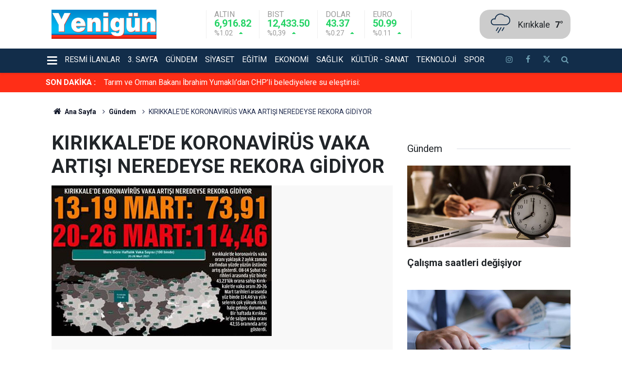

--- FILE ---
content_type: text/html; charset=UTF-8
request_url: https://www.yenigungazetesi.com.tr/kirikkale-gundem-haberleri/kirikkalede-koronavirus-vaka-artisi-neredeyse-rekora-gidiyor-109465h
body_size: 9373
content:
<!doctype html>
	<html lang="tr">
	<head>
		<meta charset="utf-8"/>
		<meta http-equiv="X-UA-Compatible" content="IE=edge"/>
		<meta name="viewport" content="width=device-width, initial-scale=1"/>
		<title>KIRIKKALE&#039;DE KORONAVİRÜS VAKA ARTIŞI NEREDEYSE REKORA GİDİYOR</title>
		<meta name="description" content="13-19 MART:73,9120-26 MART:114,46Kırıkkale&#039;de koronavirüs vaka oranı yaklaşık 2 aylık zaman zarfından yüzde yüzün üstünde artış gösterdi. 08-14 Şubat tarihleri arasında yüz binde 43,23&#039;lük orana sahip Kırıkkale&#039;de vaka..." />
<link rel="canonical" href="https://www.yenigungazetesi.com.tr/kirikkale-gundem-haberleri/kirikkalede-koronavirus-vaka-artisi-neredeyse-rekora-gidiyor-109465h" />
<link rel="amphtml" href="https://www.yenigungazetesi.com.tr/service/amp/kirikkale-gundem-haberleri/kirikkalede-koronavirus-vaka-artisi-neredeyse-rekora-gidiyor-109465h" />
<meta name="title" content="KIRIKKALE&#039;DE KORONAVİRÜS VAKA ARTIŞI NEREDEYSE REKORA GİDİYOR" />
<meta name="url" content="https://www.yenigungazetesi.com.tr/kirikkale-gundem-haberleri/kirikkalede-koronavirus-vaka-artisi-neredeyse-rekora-gidiyor-109465h" />
<meta name="datePublished" content="2021-04-01T09:42:43+03:00" />
<meta name="dateModified" content="2021-04-01T09:42:43+03:00" />
<meta name="articleSection" content="news" />
<meta property="og:type" content="article" />
<meta property="og:site_name" content="Yenigün Gazetesi" />
<meta property="og:url" content="https://www.yenigungazetesi.com.tr/kirikkale-gundem-haberleri/kirikkalede-koronavirus-vaka-artisi-neredeyse-rekora-gidiyor-109465h" />
<meta property="og:title" content="KIRIKKALE&#039;DE KORONAVİRÜS VAKA ARTIŞI NEREDEYSE REKORA GİDİYOR" />
<meta property="og:description" content="13-19 MART:73,9120-26 MART:114,46Kırıkkale&#039;de koronavirüs vaka oranı yaklaşık 2 aylık zaman zarfından yüzde yüzün üstünde artış gösterdi. 08-14 Şubat tarihleri arasında yüz binde 43,23&#039;lük orana sahip Kırıkkale&#039;de vaka..." />
<meta property="og:image" content="https://www.yenigungazetesi.com.tr/d/news/1265.jpg" />
<meta property="og:image:width" content="702" />
<meta property="og:image:height" content="351" />
<meta name="twitter:card" content="summary_large_image" />
<meta name="twitter:site" content="@yenigungzt" />
<meta property="fb:app_id" content="105995542236955" />
		<link rel="alternate" type="application/rss+xml" href="https://www.yenigungazetesi.com.tr/service/rss.php"/>
		<meta name="robots" content="max-snippet:-1, max-image-preview:large, max-video-preview:-1"/>
		<link rel="manifest" href="/manifest.json"/>
		<meta name="generator" content="CM News 6.0"/>
		<link rel="icon" type="image/png" href="https://www.yenigungazetesi.com.tr/assets/favicon/favicon-96x96.png" sizes="96x96"/>
		<link rel="icon" type="image/svg+xml" href="https://www.yenigungazetesi.com.tr/assets/favicon/favicon.svg"/>
		<link rel="shortcut icon" href="https://www.yenigungazetesi.com.tr/assets/favicon/favicon.ico"/>
		<link rel="apple-touch-icon" sizes="180x180" href="https://www.yenigungazetesi.com.tr/assets/favicon/apple-touch-icon.png"/>
		<meta name="apple-mobile-web-app-title" content="Yenigün Gazetesi"/>

		<link rel="stylesheet" href="https://www.yenigungazetesi.com.tr/assets/bundle/2019-main.css?1766665757"/>

		<script>
			const BURL = "https://www.yenigungazetesi.com.tr/",
				DURL = "https://www.yenigungazetesi.com.tr/d/";
		</script>

		<!-- Google Analytics snippet added by Site Kit -->
<script src="https://www.googletagmanager.com/gtag/js?id=GT-M3K6CNZ" id="google_gtagjs-js" async></script>
<script id="google_gtagjs-js-after">
/* <![CDATA[ */
window.dataLayer = window.dataLayer || [];function gtag(){dataLayer.push(arguments);}
gtag('set', 'linker', {"domains":["www.yenigungazetesi.com.tr"]} );
gtag("js", new Date());
gtag("set", "developer_id.dZTNiMT", true);
gtag("config", "GT-M3K6CNZ");
/* ]]> */
</script>
<!-- End Google Analytics snippet added by Site Kit -->

<script>!function(){var t=document.createElement("script");t.setAttribute("src",'https://cdn.p.analitik.bik.gov.tr/tracker'+(typeof Intl!=="undefined"?(typeof (Intl||"").PluralRules!=="undefined"?'1':typeof Promise!=="undefined"?'2':typeof MutationObserver!=='undefined'?'3':'4'):'4')+'.js'),t.setAttribute("data-website-id","1c993bee-6e22-4b36-91d9-d25b0f49ee22"),t.setAttribute("data-host-url",'//1c993bee-6e22-4b36-91d9-d25b0f49ee22.collector.p.analitik.bik.gov.tr'),document.head.appendChild(t)}();</script>


<!-- Yandex.Metrika counter by Yandex Metrica Plugin -->
<script type="text/javascript">
    (function(m,e,t,r,i,k,a){m[i]=m[i]||function(){(m[i].a=m[i].a||[]).push(arguments)};
        m[i].l=1*new Date();k=e.createElement(t),a=e.getElementsByTagName(t)[0],k.async=1,k.src=r,a.parentNode.insertBefore(k,a)})
    (window, document, "script", "https://mc.yandex.ru/metrika/tag.js", "ym");

    ym(95799868, "init", {
        id:95799868,
        clickmap:true,
        trackLinks:true,
        accurateTrackBounce:false,
        webvisor:true,
	        });
</script>
<noscript><div><img src="https://mc.yandex.ru/watch/95799868" style="position:absolute; left:-9999px;" alt="" /></div></noscript>
<!-- /Yandex.Metrika counter -->		<link rel="manifest" href="/manifest.json?data=Bildirt">
<script>var uygulamaid="235015-6264-7477-3698-3515-6";</script>
<script src="https://cdn2.bildirt.com/BildirtSDKfiles.js"></script>	</head>
	<body class="body-main news-detail news-50">
			<header class="main-header">

		<div class="center">
			<div class="container">
				<div class="logo col-auto col-lg-2 p-0">
					<a href="https://www.yenigungazetesi.com.tr/" rel="home" title="Yenigün Gazetesi">
						<img loading="lazy" src="https://www.yenigungazetesi.com.tr/assets/logo.png" alt="Yenigün Gazetesi" width="250" height="60"/>
					</a>
				</div>
				<div class="currency d-none d-lg-flex">
																																		<div class="item up">
							<span class="name">Altın</span>
							<span class="value">6,916.82</span>
							<div>
								<span class="rate">%1.02</span>
								<i class="icon icon-up-dir"></i>
							</div>
						</div>
																													<div class="item up">
							<span class="name">BIST</span>
							<span class="value">12,433.50</span>
							<div>
								<span class="rate">%0,39</span>
								<i class="icon icon-up-dir"></i>
							</div>
						</div>
																													<div class="item up">
							<span class="name">Dolar</span>
							<span class="value">43.37</span>
							<div>
								<span class="rate">%0.27</span>
								<i class="icon icon-up-dir"></i>
							</div>
						</div>
																													<div class="item up">
							<span class="name">Euro</span>
							<span class="value">50.99</span>
							<div>
								<span class="rate">%0.11</span>
								<i class="icon icon-up-dir"></i>
							</div>
						</div>
																					</div>
				<div class="weather col-auto">
					<i class="icon icon-accu-12"></i>
					<div class="parameter ml-2">
						<div>
							<div class="city">Kırıkkale</div>
							<span class="value">7°</span>
						</div>
					</div>
				</div>
			</div>
		</div>

		<div class="main-nav">
			<div class="container d-flex p-0">
				<div class="dropdown-menu">
					<a class="flex middle" href="#"><i class="icon icon-menu margin-left-md"></i></a>
					<ul class="drop-content box-shadow">
																			<li>
								<a href="/kose-yazilari" alt="Köşe Yazıları">Köşe Yazıları</a>
							</li>
													<li>
								<a href="/yasam" alt="Yaşam">Yaşam</a>
							</li>
													<li>
								<a href="/kirikkale-haber" alt="Kırıkkale">Kırıkkale</a>
							</li>
											</ul>
				</div>
				<nav class="flex middle main-menu">

																																		<div>
							<a href="/resmi-ilanlar" alt="Resmi İlanlar">Resmi İlanlar</a>
						</div>
																													<div>
							<a href="/3-sayfa" alt="3. Sayfa">3. Sayfa</a>
						</div>
																													<div>
							<a href="/gundem" alt="Gündem">Gündem</a>
						</div>
																													<div>
							<a href="/siyaset" alt="Siyaset">Siyaset</a>
						</div>
																													<div>
							<a href="/egitim" alt="Eğitim">Eğitim</a>
						</div>
																													<div>
							<a href="/ekonomi" alt="Ekonomi">Ekonomi</a>
						</div>
																													<div>
							<a href="/saglik" alt="Sağlık">Sağlık</a>
						</div>
																													<div>
							<a href="/kultur-sanat" alt="Kültür - Sanat">Kültür - Sanat</a>
						</div>
																													<div>
							<a href="/teknoloji" alt="Teknoloji">Teknoloji</a>
						</div>
																													<div>
							<a href="/spor" alt="Spor">Spor</a>
						</div>
																	
					<div class="social d-flex ml-4">
													<a class="instagram" href="https://www.instagram.com/yenigungzt" rel="nofollow noopener noreferrer" target="_blank" title="İnstagram ile takip et"><i class="icon icon-instagramm"></i></a>
						
													<a class="facebook" href="https://www.facebook.com/yenigungzt" rel="nofollow noopener noreferrer" target="_blank" title="Facebook ile takip et"><i class="icon icon-facebook"></i></a>
						
													<a class="twitter" href="https://twitter.com/yenigungzt" rel="nofollow noopener noreferrer" target="_blank" title="Twitter ile takip et"><i class="icon icon-twitter"></i></a>
						
						<a class="search" href="/ara" rel="nofollow noopener noreferrer" target="_blank" title="Site içinde ara"><i class="icon icon-search"></i></a>
					</div>
				</nav>
			</div>
		</div>
	</header>

	<div class="last-news">
		<div class="container d-flex middle pl-0">
			<div class="block-title"><a href="/son-haberler">SON DAKİKA :</a>
			</div>
			<div class="news-content">
				<div class="owl-carousel owl-align-items-center" data-options='{
					"items": 1,
					"rewind": true,
					"autoplay": true,
					"autoplayHoverPause": true,
					"dots": false,
					"nav": false,
					"animateOut": "slideOutUp",
					"animateIn": "slideInUp"}'
				>
											<div class="swiper-slide flex middle">
							<a class="news-title" href="/siyaset/tarim-ve-orman-bakani-ibrahim-yumaklidan-chpli-belediyelere-su-elestirisi-174305h">Tarım ve Orman Bakanı İbrahim Yumaklı’dan CHP’li belediyelere su eleştirisi:</a>
						</div>
												<div class="swiper-slide flex middle">
							<a class="news-title" href="/kultur-sanat/yunan-general-trikopisin-esir-tutuldugu-hukumet-konaginin-fotografi-ortaya-174304h">Yunan General Trikopis’in esir tutulduğu hükümet konağının fotoğrafı ortaya çıktı</a>
						</div>
												<div class="swiper-slide flex middle">
							<a class="news-title" href="/siyaset/bakan-yerlikaya-81-ilin-valisi-ile-cevrim-ici-koordinasyon-toplantisi-174303h">Bakan Yerlikaya, 81 ilin valisi ile çevrim içi Koordinasyon Toplantısı gerçekleştirdi</a>
						</div>
												<div class="swiper-slide flex middle">
							<a class="news-title" href="/saglik/guven-hastanesi-saglik-okuryazarligi-odakli-web-sitesiyle-bir-odule-daha-layik-174302h">Güven Hastanesi sağlık okuryazarlığı odaklı web sitesiyle bir ödüle daha layık görüldü</a>
						</div>
												<div class="swiper-slide flex middle">
							<a class="news-title" href="/3-sayfa/sahipsiz-kopeklerin-saldirisindan-kacmak-isterken-bilegi-kirildi-174301h">Sahipsiz köpeklerin saldırısından kaçmak isterken bileği kırıldı</a>
						</div>
												<div class="swiper-slide flex middle">
							<a class="news-title" href="/gundem/kastamonuda-insa-edilecek-2-bin-380-konutun-kuralari-cekildi-174300h">Kastamonu’da inşa edilecek 2 bin 380 konutun kuraları çekildi</a>
						</div>
												<div class="swiper-slide flex middle">
							<a class="news-title" href="/3-sayfa/corumda-aranan-7-kisi-yakalandi-174299h">Çorum’da aranan 7 kişi yakalandı</a>
						</div>
												<div class="swiper-slide flex middle">
							<a class="news-title" href="/ekonomi/kastamonu-universitesi-64-projeye-72-milyon-liralik-destek-sagladi-174298h">Kastamonu Üniversitesi, 64 projeye 72 milyon liralık destek sağladı</a>
						</div>
												<div class="swiper-slide flex middle">
							<a class="news-title" href="/yasam/140-bin-metrekarelik-mesire-alaninin-tapusu-sungurlu-belediyesine-devredildi-174297h">140 bin metrekarelik mesire alanının tapusu Sungurlu Belediyesi’ne devredildi</a>
						</div>
												<div class="swiper-slide flex middle">
							<a class="news-title" href="/kirikkale-haber/isvicre-askeri-heyetin-mkeye-hayran-kaldi-174296h">İsviçre askeri heyetin MKE’ye hayran kaldı</a>
						</div>
										</div>
			</div>
		</div>
	</div>
		<div class="banner-pageskin container">
			
							<div class="pageskin-right">
					<div class="fixed">
						<script async src="https://pagead2.googlesyndication.com/pagead/js/adsbygoogle.js?client=ca-pub-6265404652403069"
     crossorigin="anonymous"></script>
<!-- Esnek alan -->
<ins class="adsbygoogle"
     style="display:block"
     data-ad-client="ca-pub-6265404652403069"
     data-ad-slot="9242712031"
     data-ad-format="auto"
     data-full-width-responsive="true"></ins>
<script>
     (adsbygoogle = window.adsbygoogle || []).push({});
</script>					</div>
				</div>
					</div>
			<div class="container section-padding-gutter">
		
		<section class="breadcrumbs">
	<ol>
		<li><a href="https://www.yenigungazetesi.com.tr/"><i class="icon-home"></i> Ana Sayfa</a></li>
														<li><a href="https://www.yenigungazetesi.com.tr/gundem">Gündem</a></li>
																<li>KIRIKKALE'DE KORONAVİRÜS VAKA ARTIŞI NEREDEYSE REKORA GİDİYOR</li>
						</ol>
</section>

		
	<div class="page-content article-detail-v2 news-scroll" data-pages="[{&quot;id&quot;:&quot;174296&quot;,&quot;link&quot;:&quot;kirikkale-haber\/isvicre-askeri-heyetin-mkeye-hayran-kaldi-174296h&quot;},{&quot;id&quot;:&quot;174295&quot;,&quot;link&quot;:&quot;3-sayfa\/kirikkalede-gece-vakti-silahiyla-yol-kesti-174295h&quot;},{&quot;id&quot;:&quot;174294&quot;,&quot;link&quot;:&quot;siyaset\/milletvekili-ozturk-dijital-telif-icin-kanin-teklifi-hazirlaniyor-174294h&quot;},{&quot;id&quot;:&quot;174293&quot;,&quot;link&quot;:&quot;ekonomi\/yurt-disi-uretici-fiyat-endeksi-artti-15-174293h&quot;},{&quot;id&quot;:&quot;174292&quot;,&quot;link&quot;:&quot;kirikkale-haber\/cadde-ve-sokaklardaki-karlar-temizlendi-174292h&quot;},{&quot;id&quot;:&quot;174291&quot;,&quot;link&quot;:&quot;kirikkale-haber\/keskinin-icme-suyu-artik-gunesten-174291h&quot;},{&quot;id&quot;:&quot;174290&quot;,&quot;link&quot;:&quot;kirikkale-haber\/il-ozel-idaresi-ekipleri-karla-mucadelede-724-sahada-174290h&quot;},{&quot;id&quot;:&quot;174289&quot;,&quot;link&quot;:&quot;kirikkale-haber\/yesilaydan-il-jandarma-komutani-acara-ziyaret-174289h&quot;},{&quot;id&quot;:&quot;174287&quot;,&quot;link&quot;:&quot;siyaset\/mhp-kirikkale-teskilatindan-bayrak-dagitimi-174287h&quot;},{&quot;id&quot;:&quot;174286&quot;,&quot;link&quot;:&quot;yasam\/kirikkalede-eski-ayakkabilar-bu-ustanin-elinde-yeniden-doguyor-174286h&quot;},{&quot;id&quot;:&quot;174285&quot;,&quot;link&quot;:&quot;kirikkale-haber\/keskinli-sehit-inancin-babasi-vefat-etti-174285h&quot;}]">
		<div class="post-article" id="news-109465" data-order="1" data-id="109465" data-title="KIRIKKALE&#039;DE KORONAVİRÜS VAKA ARTIŞI NEREDEYSE REKORA GİDİYOR" data-url="https://www.yenigungazetesi.com.tr/kirikkale-gundem-haberleri/kirikkalede-koronavirus-vaka-artisi-neredeyse-rekora-gidiyor-109465h">
			<div class="row">
	<div class="col-12 col-lg-8 article-detail news-detail">

		<div class="content-heading">
			<h1 class="content-title">KIRIKKALE'DE KORONAVİRÜS VAKA ARTIŞI NEREDEYSE REKORA GİDİYOR</h1>
		</div>

		<div class="content-image">
							<div class="imgc image">
					<picture>
						<source media="(width <= 430px)" srcset="https://www.yenigungazetesi.com.tr/d/news_ts/1265.jpg"/>
						<source media="(width <= 702px)" srcset="https://www.yenigungazetesi.com.tr/d/news_t/1265.jpg"/>
						<source media="(width > 702px)" srcset="https://www.yenigungazetesi.com.tr/d/news/1265.jpg"/>
						<img fetchpriority="high" src="https://www.yenigungazetesi.com.tr/d/news/1265.jpg" alt="KIRIKKALE&#039;DE KORONAVİRÜS VAKA ARTIŞI NEREDEYSE REKORA GİDİYOR"/>
					</picture>
				</div>
					</div>

		<div class="content-date">
			<div><span>Yayınlanma:</span>
				<time datetime="2021-04-01 09:42:43">01/04/2021 09:42</time>
			</div>
					</div>

		<div class="content-tools">
			<div class="bookmark-block" data-type="1" data-twitter="yenigungzt" data-googlenews="">
			</div>

			<div class="text-size">
				<span class="icon-print bg" onclick="return openPopUp_670x500('/print.php?type=1&amp;id=109465')" title="Yazdır"></span>
				<span class="icon-plus bg" onclick="changeTextSize('.article-content .text-content', 'u');" title="Yazıyı büyüt" role="button"></span>
				<span class="icon-fontsize bg" onclick="resetFontSize('.article-content .text-content');" title="Normal Boyut" role="button"></span>
				<span class="icon-minus bg" onclick="changeTextSize('.article-content .text-content', 'd');" title="Yazıyı küçült" role="button"></span>
			</div>
		</div>

		
		<div class="content-description">13-19 MART:73,9120-26 MART:114,46Kırıkkale'de koronavirüs vaka oranı yaklaşık 2 aylık zaman zarfından yüzde yüzün üstünde artış gösterdi. 08-14 Şubat tarihleri arasında yüz binde 43,23'lük orana sahip Kırıkkale'de vaka...</div>

		<div class="article-content">

			
			
			<div class="text-content" property="articleBody">
				<p>13-19 MART:73,91</p><p>20-26 MART:114,46</p><p>Kırıkkale'de koronavirüs vaka oranı yaklaşık 2 aylık zaman zarfından yüzde yüzün üstünde artış gösterdi. 08-14 Şubat tarihleri arasında yüz binde 43,23'lük orana sahip Kırıkkale'de vaka oranı 20-26 Mart tarihleri arasında yüz binde 114,46'ya yükselerek çok yüksek riskli hale gelmiş durumda. Bir haftada Kırıkkale’de salgın vaka oranı 42,55 oranında artış gösterdi.</p><p>KIRIKKALE KIRMIZIYA BOYANDI</p><p>20-26 Mart haftasına ait il bazında her 100 bin kişiye düşen haftalık koronavirüs vaka sayısına göre belirlenen risk haritasını açıklandı. Haritada iller "düşük riskli", "orta riskli", "yüksek riskli" ve "çok yüksek riskli iller" olarak renklerine göre ayrıldı. Son verilere göre Türkiye'de 81 ilden Kırıkkale'de dahil 58'i çok yüksek riskli iller kategorisinde yer aldı. Kırmızı, çok yüksek riskli iller arasında yer alan Kırıkkale'de Hayat Eve Sığar uygulamasına da yansıdı. Hayat Eve Sığar uygulamasında Kırıkkale şehir merkezinin büyük bölümünün kırmızı renkte olduğu gözlendi.</p><p>8 ŞUBAT 26 MART TARİHLERİ ARASI KIRIKKALE'DE VAKA ORANLARI</p><p>Kontrollü normalleşme süreciyle birlikte Sağlık Bakanlığının il bazında vaka oranlarını açıklamaya başlamasıyla birlikte Kırıkkale'de konunun ciddiyeti ortaya çıktı. Kırıkkale'de vaka sayısı 08-14 Şubat 2021 tarihleri arasında 43,23, 15-21 Şubat 2021 tarihleri arasında 47,36, 20-26 Şubat 2021 tarihleri arasında 51,43, 27 Şubat-5 Mart tarihleri arasında ise 62,43, 06-12 Mart 2021 tarihleri arasında ise 88,27 olarak gerçekleşmişti. 13 - 19 Mart 2021 tarihli haritada ise yüz binde 73,91'e gerileyen Kırıkkale 20-26 Mart tarihleri arasında yüz binde 114,46'e yükseldi.</p><p>ZİYARETLERİ BİR SÜRE DAHA ERTELEYELİM</p><p>Çok yüksek riskli iller arasına giren Kırıkkale'de hafta sonunun tamamında sokağa çıkma kısıtlaması getirilirken, yetkililer maske-mesafe ve hijyen kurallarına dikkat çekiyor. Belediyeler, emniyet, jandarma, vefa destek grupları ve denetim ekiplerinin günün her saatinde sokakta çalışmalar sergilediği hatırlatılırken, bu tedbirlere ek olarak asıl önemli olanın tüm vatandaşların kendi tedbiri alması gerektiği, ev, akraba, eş dost ziyaretlerini bir süre daha ertelemesi tavsiyesinde bulunuluyor. Yetkililer "Salgın bitmedi, rehavete kapılmayalım. Lütfen! tedbirleri elden bırakmayalım" ifadesini kullandı. Haber: Mehmet Erkoç</p></p>			</div>

			
			
			
							<div class="content-read-count">Bu haber toplam 4 defa okunmuştur</div>
			
			
			
		</div>

					<section class="banner banner-wide"><iframe src="https://www.yenigungazetesi.com.tr/service/webmaster/?t=3&c=15" scrolling="no" frameborder="0" width="350" height="300"></iframe></section>
		
				<section class="comment-block">
		<header class="caption"><span>HABERE</span> YORUM KAT</header>

		<div class="comment_add clearfix">
	<form method="post" id="comment_form_109465" onsubmit="return addComment(this, 1, 109465);">
		<textarea name="comment_content" class="comment_content" rows="6" placeholder="YORUMUNUZ" maxlength="500"></textarea>
		<input type="hidden" name="reply" value="0"/>
		<span class="reply_to"></span>
		<input type="text" name="member_name" class="member_name" placeholder="Ad Soyad"/>
		<input type="submit" name="comment_submit" class="comment_submit" value="YORUMLA"/>
	</form>
			<div class="info"><b>UYARI:</b> Küfür, hakaret, rencide edici cümleler veya imalar, inançlara saldırı içeren, imla kuralları ile yazılmamış,<br /> Türkçe karakter kullanılmayan ve büyük harflerle yazılmış yorumlar onaylanmamaktadır.</div>
	</div>

		
	</section>

	<div id="fb-comments-109465" class="fb-comments" data-href="https://www.yenigungazetesi.com.tr/kirikkale-gundem-haberleri/kirikkalede-koronavirus-vaka-artisi-neredeyse-rekora-gidiyor-109465h" data-width="100%" data-numposts="10" data-colorscheme="light"></div>

<!-- -->

		
		
		
		
	</div>
			<div class="col-12 col-lg-4">
			<section class="side-content news-side-list ">
			<header class="side-caption">
			<div><span>Gündem </span></div>
		</header>
		<div class="row">
																<div class="col-12 mb-4 box-02">
						<article class="post-item ia">
			<a href="/gundem/calisma-saatleri-degisiyor-174272h">

						<figure class="imgc">
			<picture>
				<source media="(width <= 430px)" srcset="https://www.yenigungazetesi.com.tr/d/news_ts/37277.jpg"/>
				<source media="(width <= 702px)" srcset="https://www.yenigungazetesi.com.tr/d/news_t/37277.jpg"/>
				<source media="(width > 702px)" srcset="https://www.yenigungazetesi.com.tr/d/news/37277.jpg"/>
				<img loading="lazy" src="https://www.yenigungazetesi.com.tr/d/news/37277.jpg" alt="Çalışma saatleri değişiyor" width="702" height="351"/>
			</picture>
		</figure>
		
								<h2 class="t">Çalışma saatleri değişiyor</h2>
																			</a>
		</article>
					</div>
			
														<div class="col-12 mb-4 box-02">
						<article class="post-item ia">
			<a href="/gundem/bu-mesleklerde-calisanlar-daha-erken-emekli-olacak-174161h">

						<figure class="imgc">
			<picture>
				<source media="(width <= 430px)" srcset="https://www.yenigungazetesi.com.tr/d/news_ts/37161.jpg"/>
				<source media="(width <= 702px)" srcset="https://www.yenigungazetesi.com.tr/d/news_t/37161.jpg"/>
				<source media="(width > 702px)" srcset="https://www.yenigungazetesi.com.tr/d/news/37161.jpg"/>
				<img loading="lazy" src="https://www.yenigungazetesi.com.tr/d/news/37161.jpg" alt="Bu mesleklerde çalışanlar daha erken emekli olacak" width="702" height="351"/>
			</picture>
		</figure>
		
								<h2 class="t">Bu mesleklerde çalışanlar daha erken emekli olacak</h2>
																			</a>
		</article>
					</div>
															<div class="col-12">
								<section class="banner banner-side"><script async src="https://pagead2.googlesyndication.com/pagead/js/adsbygoogle.js?client=ca-pub-6265404652403069"
     crossorigin="anonymous"></script>
<!-- Esnek alan -->
<ins class="adsbygoogle"
     style="display:block"
     data-ad-client="ca-pub-6265404652403069"
     data-ad-slot="9242712031"
     data-ad-format="auto"
     data-full-width-responsive="true"></ins>
<script>
     (adsbygoogle = window.adsbygoogle || []).push({});
</script></section>
						</div>
			
														<div class="col-12 mb-4 box-02">
						<article class="post-item ia">
			<a href="/gundem/gazeteci-ilyas-sen-sordu-baskan-onal-cevapladi-173969h">

						<figure class="imgc">
			<picture>
				<source media="(width <= 430px)" srcset="https://www.yenigungazetesi.com.tr/d/news_ts/37011.jpg"/>
				<source media="(width <= 702px)" srcset="https://www.yenigungazetesi.com.tr/d/news_t/37011.jpg"/>
				<source media="(width > 702px)" srcset="https://www.yenigungazetesi.com.tr/d/news/37011.jpg"/>
				<img loading="lazy" src="https://www.yenigungazetesi.com.tr/d/news/37011.jpg" alt="Gazeteci İlyas Şen sordu, Başkan Önal cevapladı" width="702" height="351"/>
			</picture>
		</figure>
		
								<h2 class="t">Gazeteci İlyas Şen sordu, Başkan Önal cevapladı</h2>
																			</a>
		</article>
					</div>
			
														<div class="col-12 mb-4 box-02">
						<article class="post-item ia">
			<a href="/gundem/standarda-uymayan-yapi-malzemeleri-ceza-173992h">

						<figure class="imgc">
			<picture>
				<source media="(width <= 430px)" srcset="https://www.yenigungazetesi.com.tr/d/news_ts/37036.jpg"/>
				<source media="(width <= 702px)" srcset="https://www.yenigungazetesi.com.tr/d/news_t/37036.jpg"/>
				<source media="(width > 702px)" srcset="https://www.yenigungazetesi.com.tr/d/news/37036.jpg"/>
				<img loading="lazy" src="https://www.yenigungazetesi.com.tr/d/news/37036.jpg" alt="Standarda uymayan yapı malzemeleri ceza!" width="702" height="351"/>
			</picture>
		</figure>
		
								<h2 class="t">Standarda uymayan yapı malzemeleri ceza!</h2>
																			</a>
		</article>
					</div>
															<div class="col-12">
								<section class="banner banner-side"><script async src="https://pagead2.googlesyndication.com/pagead/js/adsbygoogle.js?client=ca-pub-6265404652403069"
     crossorigin="anonymous"></script>
<!-- Esnek alan -->
<ins class="adsbygoogle"
     style="display:block"
     data-ad-client="ca-pub-6265404652403069"
     data-ad-slot="9242712031"
     data-ad-format="auto"
     data-full-width-responsive="true"></ins>
<script>
     (adsbygoogle = window.adsbygoogle || []).push({});
</script></section>
						</div>
			
			</div>
</section>
			<section class="banner banner-side"><script async src="https://pagead2.googlesyndication.com/pagead/js/adsbygoogle.js?client=ca-pub-6265404652403069"
     crossorigin="anonymous"></script>
<!-- Esnek alan -->
<ins class="adsbygoogle"
     style="display:block"
     data-ad-client="ca-pub-6265404652403069"
     data-ad-slot="9242712031"
     data-ad-format="auto"
     data-full-width-responsive="true"></ins>
<script>
     (adsbygoogle = window.adsbygoogle || []).push({});
</script></section>
				</div>
	</div>
		</div>
	</div>
<cm-pixel src="https://www.yenigungazetesi.com.tr/stats/news/109465" class="d-none" aria-hidden="true"></cm-pixel>	</div>
				<section class="banner banner-wide"><script async src="https://pagead2.googlesyndication.com/pagead/js/adsbygoogle.js?client=ca-pub-6265404652403069"
     crossorigin="anonymous"></script>
<!-- Esnek alan -->
<ins class="adsbygoogle"
     style="display:block"
     data-ad-client="ca-pub-6265404652403069"
     data-ad-slot="9242712031"
     data-ad-format="auto"
     data-full-width-responsive="true"></ins>
<script>
     (adsbygoogle = window.adsbygoogle || []).push({});
</script></section>
		<footer class="base-footer footer-01">
	<div class="nav-top-container">
		<div class="container">
			<div class="row">
				<div class="col-12 col-lg-auto">
					Yenigün Gazetesi &copy; 2023				</div>
				<div class="col-12 col-lg-auto">
					<nav class="nav-footer">

	<div><a href="/" title="Anasayfa">Anasayfa</a></div>
	<div><a href="/kunye" title="Künye">Künye</a></div>
	<div><a href="/iletisim" title="İletişim">İletişim</a></div>
	<div><a href="/gizlilik-ilkeleri" title="Gizlilik İlkeleri">Gizlilik İlkeleri</a></div>
	<div><a href="/sitene-ekle" title="Sitene Ekle">Sitene Ekle</a></div>
	<div><a href="https://www.yahsimedya.com/web-tasarim-hizmeleri/" title="Web Tasarım">Web Tasarım</a></div>
	<div><a href="https://www.kordemir.com/bims-tugla-agt/" title="Bims Fiyatları">Bims Fiyatları</a></div>

</nav>				</div>
				<div class="col-12 col-lg-auto">
					<div class="nav-social"><a class="facebook-bg" href="https://www.facebook.com/yenigungzt" rel="nofollow noopener noreferrer" target="_blank" title="Facebook ile takip et"><i class="icon-facebook"></i></a><a class="twitter-bg" href="https://twitter.com/yenigungzt" rel="nofollow noopener noreferrer" target="_blank" title="Twitter ile takip et"><i class="icon-twitter"></i></a><a class="youtube-bg" href="https://www.youtube.com/channel/UCQHbveORaHRjRmVVV7WQZoA" rel="nofollow noopener noreferrer" target="_blank" title="Youtube sayfamıza abone ol"><i class="icon-youtube"></i></a><a class="instagram-bg" href="https://www.instagram.com/yenigungzt" rel="nofollow noopener noreferrer" target="_blank" title="Instagram ile takip et"><i class="icon-instagramm"></i></a><a class="rss-bg" href="/service/rss.php" target="_blank" title="RSS, News Feed, Haber Beslemesi"><i class="icon-rss"></i></a></div>				</div>
			</div>
		</div>
	</div>
		<div class="container">
		<div class="row">
			<div class="col cm-sign">
				<i class="icon-cm" title="CM Bilişim Teknolojileri"></i>
				<a href="https://www.cmbilisim.com/haber-portali-20s.htm?utm_referrer=https%3A%2F%2Fwww.yenigungazetesi.com.tr%2F" target="_blank" title="CMNews Haber Portalı Yazılımı">CM Bilişim</a>
			</div>
		</div>
	</div>
</footer>

<!-- -->
<script type="application/ld+json">
{
    "@context": "http://schema.org",
    "@graph": [
        {
            "@type": "WebSite",
            "url": "https://www.yenigungazetesi.com.tr/",
            "name": "Yenigün Gazetesi",
            "description": "Kırıkkale haber ve Kırıkkale son dakika haberleri, Yenigün'de! Spor, siyaset ve güncel Kırıkkale haberleri burada! Kırıkkale hava durumu ve dahası...",
            "potentialAction": {
                "@type": "SearchAction",
                "target": "https://www.yenigungazetesi.com.tr/ara?key={search_term_string}",
                "query-input": "required name=search_term_string"
            }
        },
        {
            "@type": "Organization",
            "name": "Yenigün Gazetesi",
            "url": "https://www.yenigungazetesi.com.tr/",
            "image": "https://www.yenigungazetesi.com.tr/assets/facebook-default-share.png",
            "logo": "https://www.yenigungazetesi.com.tr/assets/logo.png",
            "telephone": "0318 333 11 71",
            "address": "Ovacık Mahallesi, 590. Sokak, Gökarık Apartmanı, No:5/4 KIRIKKALE/MERKEZ\r\n\r\n",
            "sameAs": [
                "https://www.facebook.com/yenigungzt",
                "https://www.twitter.com/yenigungzt",
                "https://www.instagram.com/yenigungzt"
            ]
        },
        {
            "@type": "BreadcrumbList",
            "itemListElement": [
                {
                    "@type": "ListItem",
                    "position": 1,
                    "name": "Ana Sayfa",
                    "item": "https://www.yenigungazetesi.com.tr/"
                },
                {
                    "@type": "ListItem",
                    "position": 2,
                    "name": "Gündem",
                    "item": "https://www.yenigungazetesi.com.tr/gundem"
                }
            ]
        },
        {
            "@type": "NewsArticle",
            "datePublished": "2021-04-01T09:42:43+03:00",
            "dateModified": "2021-04-01T09:42:43+03:00",
            "headline": "KIRIKKALE&#039;DE KORONAVİRÜS VAKA ARTIŞI NEREDEYSE REKORA GİDİYOR",
            "description": "13-19 MART:73,9120-26 MART:114,46Kırıkkale&#039;de koronavirüs vaka oranı yaklaşık 2 aylık zaman zarfından yüzde yüzün üstünde artış gösterdi. 08-14 Şubat tarihleri arasında yüz binde 43,23&#039;lük orana sahip Kırıkkale&#039;de vaka...",
            "articleSection": "Gündem",
            "image": [
                "https://www.yenigungazetesi.com.tr/d/news/1265.jpg"
            ],
            "speakable": {
                "@type": "SpeakableSpecification",
                "cssSelector": [
                    ".content-title",
                    ".content-description",
                    ".text-content"
                ]
            },
            "publisher": {
                "@type": "NewsMediaOrganization",
                "name": "Yenigün Gazetesi",
                "url": "https://www.yenigungazetesi.com.tr/kunye",
                "logo": {
                    "@type": "ImageObject",
                    "url": "https://www.yenigungazetesi.com.tr/assets/logo-amp.png",
                    "width": 600,
                    "height": 60
                }
            },
            "author": {
                "@type": "NewsMediaOrganization",
                "name": "Yenigün Gazetesi",
                "url": "https://www.yenigungazetesi.com.tr/kunye",
                "logo": {
                    "@type": "ImageObject",
                    "url": "https://www.yenigungazetesi.com.tr/assets/logo-amp.png",
                    "width": 600,
                    "height": 60
                }
            },
            "mainEntityOfPage": "https://www.yenigungazetesi.com.tr/kirikkale-gundem-haberleri/kirikkalede-koronavirus-vaka-artisi-neredeyse-rekora-gidiyor-109465h",
            "inLanguage": "tr"
        }
    ]
}
</script>
<script>
pubData = {"footer-sticky":"%3Cscript%20async%20src%3D%22https%3A%2F%2Fpagead2.googlesyndication.com%2Fpagead%2Fjs%2Fadsbygoogle.js%3Fclient%3Dca-pub-6265404652403069%22%0D%0A%20%20%20%20%20crossorigin%3D%22anonymous%22%3E%3C%2Fscript%3E%0D%0A%3C%21--%20Esnek%20alan%20--%3E%0D%0A%3Cins%20class%3D%22adsbygoogle%22%0D%0A%20%20%20%20%20style%3D%22display%3Ablock%22%0D%0A%20%20%20%20%20data-ad-client%3D%22ca-pub-6265404652403069%22%0D%0A%20%20%20%20%20data-ad-slot%3D%229242712031%22%0D%0A%20%20%20%20%20data-ad-format%3D%22auto%22%0D%0A%20%20%20%20%20data-full-width-responsive%3D%22true%22%3E%3C%2Fins%3E%0D%0A%3Cscript%3E%0D%0A%20%20%20%20%20%28adsbygoogle%20%3D%20window.adsbygoogle%20%7C%7C%20%5B%5D%29.push%28%7B%7D%29%3B%0D%0A%3C%2Fscript%3E"};
</script>
	<script type="text/javascript" src="https://www.yenigungazetesi.com.tr/assets/bundle/2019-main.js?1766665757" async></script>
<!-- -->
	<!-- 0.044081926345825 -->
	</body>
	</html>
	

--- FILE ---
content_type: text/html; charset=UTF-8
request_url: https://www.yenigungazetesi.com.tr/service/webmaster/?t=3&c=15
body_size: 3237
content:
<!DOCTYPE html><html lang="tr"><head><meta charset="UTF-8"/><meta name="viewport" content="width=device-width,initial-scale=1" /><meta http-equiv="Refresh" content="300"/><title>Yenigün Gazetesi Sondakika Servisi</title><meta name="keywords" content="Yenigün Gazetesi Sitene Haber Ekle Servisi. Sondakika haberleri sitenize ekleyin kullanıcılarınız habersiz kalmasın."/><meta name="description" content="Sondakika Haberleri, Sondakika Servisi, Sitene Ekle"/></head><body><div class="service"><h1 title="SONDAKİKA HABERLER"><a href="https://www.yenigungazetesi.com.tr/" target="_blank"><img src="https://www.yenigungazetesi.com.tr/assets/logo.png" alt="SONDAKİKA HABERLER"/></a></h1><h2><a href="https://www.yenigungazetesi.com.tr/sitene-ekle" target="_blank">Sitene Ekle</a></h2><div class="news-list"><ul class="owl-carousel"><li><a href="https://www.yenigungazetesi.com.tr/kirikkale-haber/isvicre-askeri-heyetin-mkeye-hayran-kaldi-174296h?utm_source=Sitene Ekle&utm_medium=Şablon 3&utm_campaign=Sitene Ekle" target="_blank"><img loading="lazy" src="https://www.yenigungazetesi.com.tr/d/news/37301.jpg" alt="İsviçre askeri heyetin MKE’ye hayran kaldı" /><span class="title">İSVİÇRE ASKERİ HEYETİN MKE’YE HAYRAN KALDI</span></a></li><li><a href="https://www.yenigungazetesi.com.tr/3-sayfa/kirikkalede-gece-vakti-silahiyla-yol-kesti-174295h?utm_source=Sitene Ekle&utm_medium=Şablon 3&utm_campaign=Sitene Ekle" target="_blank"><img loading="lazy" src="https://www.yenigungazetesi.com.tr/d/news/37300.jpg" alt="Kırıkkale’de gece vakti silahıyla yol kesti!" /><span class="title">KIRIKKALE’DE GECE VAKTİ SİLAHIYLA YOL KESTİ!</span></a></li><li><a href="https://www.yenigungazetesi.com.tr/siyaset/milletvekili-ozturk-dijital-telif-icin-kanin-teklifi-hazirlaniyor-174294h?utm_source=Sitene Ekle&utm_medium=Şablon 3&utm_campaign=Sitene Ekle" target="_blank"><img loading="lazy" src="https://www.yenigungazetesi.com.tr/d/news/37299.jpg" alt="Milletvekili Öztürk: “Dijital telif için kanın teklifi hazırlanıyor”" /><span class="title">MİLLETVEKİLİ ÖZTÜRK: “DİJİTAL TELİF İÇİN KANIN TEKLİFİ HAZIRLANIYOR”</span></a></li><li><a href="https://www.yenigungazetesi.com.tr/ekonomi/yurt-disi-uretici-fiyat-endeksi-artti-15-174293h?utm_source=Sitene Ekle&utm_medium=Şablon 3&utm_campaign=Sitene Ekle" target="_blank"><img loading="lazy" src="https://www.yenigungazetesi.com.tr/d/news/37298.jpg" alt="Yurt dışı üretici fiyat endeksi arttı" /><span class="title">YURT DIŞI ÜRETİCİ FİYAT ENDEKSİ ARTTI</span></a></li><li><a href="https://www.yenigungazetesi.com.tr/kirikkale-haber/cadde-ve-sokaklardaki-karlar-temizlendi-174292h?utm_source=Sitene Ekle&utm_medium=Şablon 3&utm_campaign=Sitene Ekle" target="_blank"><img loading="lazy" src="https://www.yenigungazetesi.com.tr/d/news/37297.jpg" alt="Cadde ve sokaklardaki karlar temizlendi" /><span class="title">CADDE VE SOKAKLARDAKİ KARLAR TEMİZLENDİ</span></a></li><li><a href="https://www.yenigungazetesi.com.tr/kirikkale-haber/keskinin-icme-suyu-artik-gunesten-174291h?utm_source=Sitene Ekle&utm_medium=Şablon 3&utm_campaign=Sitene Ekle" target="_blank"><img loading="lazy" src="https://www.yenigungazetesi.com.tr/d/news/37296.jpg" alt="Keskin’in içme suyu artık güneşten" /><span class="title">KESKİN’İN İÇME SUYU ARTIK GÜNEŞTEN</span></a></li><li><a href="https://www.yenigungazetesi.com.tr/kirikkale-haber/il-ozel-idaresi-ekipleri-karla-mucadelede-724-sahada-174290h?utm_source=Sitene Ekle&utm_medium=Şablon 3&utm_campaign=Sitene Ekle" target="_blank"><img loading="lazy" src="https://www.yenigungazetesi.com.tr/d/news/37295.jpg" alt="İl Özel İdaresi ekipleri karla mücadelede 7/24 sahada" /><span class="title">İL ÖZEL İDARESİ EKİPLERİ KARLA MÜCADELEDE 7/24 SAHADA</span></a></li><li><a href="https://www.yenigungazetesi.com.tr/kirikkale-haber/yesilaydan-il-jandarma-komutani-acara-ziyaret-174289h?utm_source=Sitene Ekle&utm_medium=Şablon 3&utm_campaign=Sitene Ekle" target="_blank"><img loading="lazy" src="https://www.yenigungazetesi.com.tr/d/news/37294.jpg" alt="Yeşilay’dan İl Jandarma Komutanı Acar’a ziyaret" /><span class="title">YEŞİLAY’DAN İL JANDARMA KOMUTANI ACAR’A ZİYARET</span></a></li><li><a href="https://www.yenigungazetesi.com.tr/siyaset/mhp-kirikkale-teskilatindan-bayrak-dagitimi-174287h?utm_source=Sitene Ekle&utm_medium=Şablon 3&utm_campaign=Sitene Ekle" target="_blank"><img loading="lazy" src="https://www.yenigungazetesi.com.tr/d/news/37292.jpg" alt="MHP Kırıkkale Teşkilatından Bayrak Dağıtımı" /><span class="title">MHP KIRIKKALE TEŞKİLATINDAN BAYRAK DAĞITIMI</span></a></li><li><a href="https://www.yenigungazetesi.com.tr/yasam/kirikkalede-eski-ayakkabilar-bu-ustanin-elinde-yeniden-doguyor-174286h?utm_source=Sitene Ekle&utm_medium=Şablon 3&utm_campaign=Sitene Ekle" target="_blank"><img loading="lazy" src="https://www.yenigungazetesi.com.tr/d/news/37291.jpg" alt="Kırıkkale’de eski ayakkabılar bu ustanın elinde yeniden doğuyor" /><span class="title">KIRIKKALE’DE ESKİ AYAKKABILAR BU USTANIN ELİNDE YENİDEN DOĞUYOR</span></a></li><li><a href="https://www.yenigungazetesi.com.tr/kirikkale-haber/keskinli-sehit-inancin-babasi-vefat-etti-174285h?utm_source=Sitene Ekle&utm_medium=Şablon 3&utm_campaign=Sitene Ekle" target="_blank"><img loading="lazy" src="https://www.yenigungazetesi.com.tr/d/news/37290.jpg" alt="Keskinli Şehit İnanç’ın babası vefat etti" /><span class="title">KESKİNLİ ŞEHİT İNANÇ’IN BABASI VEFAT ETTİ</span></a></li><li><a href="https://www.yenigungazetesi.com.tr/3-sayfa/kamyonet-zincirleme-kazaya-neden-oldu-174284h?utm_source=Sitene Ekle&utm_medium=Şablon 3&utm_campaign=Sitene Ekle" target="_blank"><img loading="lazy" src="https://www.yenigungazetesi.com.tr/d/news/37289.jpg" alt="Kamyonet zincirleme kazaya neden oldu" /><span class="title">KAMYONET ZİNCİRLEME KAZAYA NEDEN OLDU</span></a></li><li><a href="https://www.yenigungazetesi.com.tr/siyaset/saglik-senden-milletvekili-ozturke-ziyaret-174283h?utm_source=Sitene Ekle&utm_medium=Şablon 3&utm_campaign=Sitene Ekle" target="_blank"><img loading="lazy" src="https://www.yenigungazetesi.com.tr/d/news/37288.jpg" alt="Sağlık-Sen’den Milletvekili Öztürk’e Ziyaret" /><span class="title">SAĞLIK-SEN’DEN MİLLETVEKİLİ ÖZTÜRK’E ZİYARET</span></a></li><li><a href="https://www.yenigungazetesi.com.tr/kirikkale-haber/kirikkale-belediyesi-ekipleri-kar-mesaisinde-1-174282h?utm_source=Sitene Ekle&utm_medium=Şablon 3&utm_campaign=Sitene Ekle" target="_blank"><img loading="lazy" src="https://www.yenigungazetesi.com.tr/d/news/37287.jpg" alt="Kırıkkale Belediyesi ekipleri kar mesaisinde" /><span class="title">KIRIKKALE BELEDİYESİ EKİPLERİ KAR MESAİSİNDE</span></a></li><li><a href="https://www.yenigungazetesi.com.tr/saglik/tutun-bagimliligi-icin-farkindalik-calismasi-174281h?utm_source=Sitene Ekle&utm_medium=Şablon 3&utm_campaign=Sitene Ekle" target="_blank"><img loading="lazy" src="https://www.yenigungazetesi.com.tr/d/news/37286.jpg" alt="Tütün bağımlılığı için farkındalık çalışması" /><span class="title">TÜTÜN BAĞIMLILIĞI İÇİN FARKINDALIK ÇALIŞMASI</span></a></li></ul><div class="pager"><div class="item"><a href="https://www.yenigungazetesi.com.tr/kirikkale-haber/isvicre-askeri-heyetin-mkeye-hayran-kaldi-174296h?utm_source=Sitene Ekle&utm_medium=Şablon 3&utm_campaign=Sitene Ekle" target="_blank">1</a></div><div class="item"><a href="https://www.yenigungazetesi.com.tr/3-sayfa/kirikkalede-gece-vakti-silahiyla-yol-kesti-174295h?utm_source=Sitene Ekle&utm_medium=Şablon 3&utm_campaign=Sitene Ekle" target="_blank">2</a></div><div class="item"><a href="https://www.yenigungazetesi.com.tr/siyaset/milletvekili-ozturk-dijital-telif-icin-kanin-teklifi-hazirlaniyor-174294h?utm_source=Sitene Ekle&utm_medium=Şablon 3&utm_campaign=Sitene Ekle" target="_blank">3</a></div><div class="item"><a href="https://www.yenigungazetesi.com.tr/ekonomi/yurt-disi-uretici-fiyat-endeksi-artti-15-174293h?utm_source=Sitene Ekle&utm_medium=Şablon 3&utm_campaign=Sitene Ekle" target="_blank">4</a></div><div class="item"><a href="https://www.yenigungazetesi.com.tr/kirikkale-haber/cadde-ve-sokaklardaki-karlar-temizlendi-174292h?utm_source=Sitene Ekle&utm_medium=Şablon 3&utm_campaign=Sitene Ekle" target="_blank">5</a></div><div class="item"><a href="https://www.yenigungazetesi.com.tr/kirikkale-haber/keskinin-icme-suyu-artik-gunesten-174291h?utm_source=Sitene Ekle&utm_medium=Şablon 3&utm_campaign=Sitene Ekle" target="_blank">6</a></div><div class="item"><a href="https://www.yenigungazetesi.com.tr/kirikkale-haber/il-ozel-idaresi-ekipleri-karla-mucadelede-724-sahada-174290h?utm_source=Sitene Ekle&utm_medium=Şablon 3&utm_campaign=Sitene Ekle" target="_blank">7</a></div><div class="item"><a href="https://www.yenigungazetesi.com.tr/kirikkale-haber/yesilaydan-il-jandarma-komutani-acara-ziyaret-174289h?utm_source=Sitene Ekle&utm_medium=Şablon 3&utm_campaign=Sitene Ekle" target="_blank">8</a></div><div class="item"><a href="https://www.yenigungazetesi.com.tr/siyaset/mhp-kirikkale-teskilatindan-bayrak-dagitimi-174287h?utm_source=Sitene Ekle&utm_medium=Şablon 3&utm_campaign=Sitene Ekle" target="_blank">9</a></div><div class="item"><a href="https://www.yenigungazetesi.com.tr/yasam/kirikkalede-eski-ayakkabilar-bu-ustanin-elinde-yeniden-doguyor-174286h?utm_source=Sitene Ekle&utm_medium=Şablon 3&utm_campaign=Sitene Ekle" target="_blank">10</a></div><div class="item"><a href="https://www.yenigungazetesi.com.tr/kirikkale-haber/keskinli-sehit-inancin-babasi-vefat-etti-174285h?utm_source=Sitene Ekle&utm_medium=Şablon 3&utm_campaign=Sitene Ekle" target="_blank">11</a></div><div class="item"><a href="https://www.yenigungazetesi.com.tr/3-sayfa/kamyonet-zincirleme-kazaya-neden-oldu-174284h?utm_source=Sitene Ekle&utm_medium=Şablon 3&utm_campaign=Sitene Ekle" target="_blank">12</a></div><div class="item"><a href="https://www.yenigungazetesi.com.tr/siyaset/saglik-senden-milletvekili-ozturke-ziyaret-174283h?utm_source=Sitene Ekle&utm_medium=Şablon 3&utm_campaign=Sitene Ekle" target="_blank">13</a></div><div class="item"><a href="https://www.yenigungazetesi.com.tr/kirikkale-haber/kirikkale-belediyesi-ekipleri-kar-mesaisinde-1-174282h?utm_source=Sitene Ekle&utm_medium=Şablon 3&utm_campaign=Sitene Ekle" target="_blank">14</a></div><div class="item"><a href="https://www.yenigungazetesi.com.tr/saglik/tutun-bagimliligi-icin-farkindalik-calismasi-174281h?utm_source=Sitene Ekle&utm_medium=Şablon 3&utm_campaign=Sitene Ekle" target="_blank">15</a></div></div></div></div>	<style>
		@import url(//fonts.googleapis.com/css?family=Roboto+Condensed:700&subset=latin-ext);

		* {
			margin: 0px;
			padding: 0px;
			box-sizing: border-box;
			font-family: 'Roboto Condensed', sans-serif;
		}

		a {
			text-decoration: none;
			color: #000;
		}

		a:hover {
			text-decoration: underline;
		}

		li {
			list-style: none;
		}

		.service {
			position: absolute;
			top: 0;
			right: 0;
			bottom: 0;
			left: 0;
			padding-top: 40px;
			padding-bottom: 30px;

		}

		.service h1 {
			position: absolute;
			top: 5px;
			left: 10px;
		}

		.service h1 img {
			height: 30px;
			width: auto;
			display: block;
			margin: auto;
		}

		.service h2 {
			position: absolute;
			top: 5px;
			right: 10px;
			line-height: 30px;
			font-size: 80%;
		}

		.news-list {
			width: 100%;
			height: 100%;
			position: relative;
		}

		.owl-carousel .owl-stage-outer {
			height: 100%;
		}

		.owl-carousel .owl-stage {
			height: 100%;
		}

		.owl-carousel .owl-item {
			height: 100%;
		}

		.news-list .owl-carousel {

		}

		.news-list ul {
			display: block;
			height: 100%;
		}

		.news-list li {
			position: relative;
			width: 100%;
			height: 100%;
			overflow: hidden;
			background: #000;
		}

		.news-list li a {
			display: block;
			position: relative;
			width: 100%;
			height: 100%;
			overflow: hidden;
		}

		.news-list li a:before {
			display: block;
			content: "";
			width: 100%;
			padding-top: 66.67%;
		}

		.news-list li a > img {
			position: absolute;
			top: 0;
			left: 0;
			right: 0;
			bottom: 0;
			width: 100%;
			height: auto;
		}

		.news-list li .title {
			position: absolute;
			left: 0;
			right: 0;
			bottom: 0;
			display: block;
			padding: 7px 15px;
			line-height: 120%;
			font-weight: 700;
			font-size: 120%;
			color: #fff;
			background: rgb(0, 0, 0);
			background: rgba(0, 0, 0, 0.6);
		}

		/**/

		.news-list .pager {
			-webkit-tap-highlight-color: transparent;
			width: 100%;
			height: 30px;
			position: absolute;
			left: 0;
			bottom: 0;
			right: 0;
			margin-bottom: -30px;
			background-color: #ebebeb;
			border: 1px solid #ccc;
			border-top-width: 0;
		}

		.news-list .pager .item {
			display: block;
			float: left;
			width: 5%;
			border-right: 1px solid #ccc;
			font-weight: 700;
			font-size: 14px;
			line-height: 30px;
			text-align: center;
			color: #000;
			cursor: pointer;
			zoom: 1;
		}

		.news-list .pager .item:last-child {
			border-right-width: 0;
		}

		.news-list .pager .item a {
			color: inherit;
		}

		.news-list .pager .item a:hover {
			text-decoration: none;
		}

		.news-list .pager .item:last-child {
			float: right;
			margin-right: 0;
		}

		.news-list .pager .item:hover,
		.news-list .pager .item.active {
			background-color: #d30700;
			color: #fff;
		}

		/**/

		.news-list .owl-nav {
			opacity: 0;
			transition: all 0.2s ease-out 0s;
		}

		.news-list:hover .owl-nav {
			opacity: 1;
		}

		.news-list .owl-nav > div {
			width: 30px;
			height: 50px;
			background: rgb(0, 0, 0);
			background: rgba(0, 0, 0, 0.5);
			line-height: 44px;
			font-size: 150%;
			color: #fff;
			text-align: center;
			position: absolute;
			top: 50%;
			margin-top: -25px;
		}

		.news-list .owl-nav .owl-prev {
			left: 0px;
			border-top-right-radius: 5px;
			border-bottom-right-radius: 5px;
		}

		.news-list .owl-nav .owl-next {
			right: 0px;
			border-top-left-radius: 5px;
			border-bottom-left-radius: 5px;
		}

		.news-list .owl-nav > div:hover {
			background: rgba(0, 0, 0, 1);
		}

		.news-list .owl-nav > div i {
			display: inline-block;
		}

		.news-list .owl-nav > div i:before {
			margin: 0;
		}

	</style>
	<link href="//cdnjs.cloudflare.com/ajax/libs/OwlCarousel2/2.2.0/assets/owl.carousel.min.css" type="text/css" rel="stylesheet"/>
	<script src="//code.jquery.com/jquery-1.11.1.min.js"></script>
	<!--script src="//cdnjs.cloudflare.com/ajax/libs/OwlCarousel2/2.2.0/owl.carousel.min.js" type="text/javascript"></script-->
	<script src="js/owl.carousel.js" type="text/javascript"></script>
	<script>
		$(document).ready(function ()
		{
			$('.news-list .owl-carousel').owlCarousel({
				items: 1,
				rewind: true,
				autoplay: false,
				autoplayHoverPause: true,
				dots: true,
				dotsContainer: '.pager',
				animateOut: 'fadeOut',
				animateIn: 'fadeIn',
				lazyLoad: false,
				nav: true,
				navText: [
					'&laquo;',
					'&raquo;'
				],
				uiEvent: 'hover'
			});

			$('.news-list .pager .item').css('width', (100 / $('.news-list .pager .item').length) + '%');
		});
	</script>
	</body></html>

--- FILE ---
content_type: text/html; charset=utf-8
request_url: https://www.google.com/recaptcha/api2/aframe
body_size: 265
content:
<!DOCTYPE HTML><html><head><meta http-equiv="content-type" content="text/html; charset=UTF-8"></head><body><script nonce="mmB0kcDJa2tNdntHMqvaeA">/** Anti-fraud and anti-abuse applications only. See google.com/recaptcha */ try{var clients={'sodar':'https://pagead2.googlesyndication.com/pagead/sodar?'};window.addEventListener("message",function(a){try{if(a.source===window.parent){var b=JSON.parse(a.data);var c=clients[b['id']];if(c){var d=document.createElement('img');d.src=c+b['params']+'&rc='+(localStorage.getItem("rc::a")?sessionStorage.getItem("rc::b"):"");window.document.body.appendChild(d);sessionStorage.setItem("rc::e",parseInt(sessionStorage.getItem("rc::e")||0)+1);localStorage.setItem("rc::h",'1769185583234');}}}catch(b){}});window.parent.postMessage("_grecaptcha_ready", "*");}catch(b){}</script></body></html>